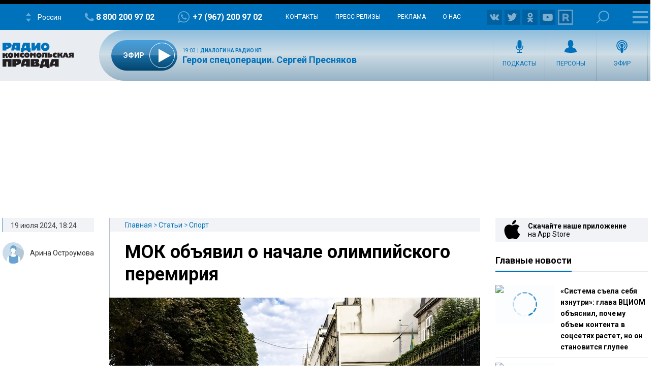

--- FILE ---
content_type: text/html; charset=utf-8
request_url: https://www.google.com/recaptcha/api2/aframe
body_size: 267
content:
<!DOCTYPE HTML><html><head><meta http-equiv="content-type" content="text/html; charset=UTF-8"></head><body><script nonce="8Iv0jKVrUwy77cZNRiWXDA">/** Anti-fraud and anti-abuse applications only. See google.com/recaptcha */ try{var clients={'sodar':'https://pagead2.googlesyndication.com/pagead/sodar?'};window.addEventListener("message",function(a){try{if(a.source===window.parent){var b=JSON.parse(a.data);var c=clients[b['id']];if(c){var d=document.createElement('img');d.src=c+b['params']+'&rc='+(localStorage.getItem("rc::a")?sessionStorage.getItem("rc::b"):"");window.document.body.appendChild(d);sessionStorage.setItem("rc::e",parseInt(sessionStorage.getItem("rc::e")||0)+1);localStorage.setItem("rc::h",'1769369312390');}}}catch(b){}});window.parent.postMessage("_grecaptcha_ready", "*");}catch(b){}</script></body></html>